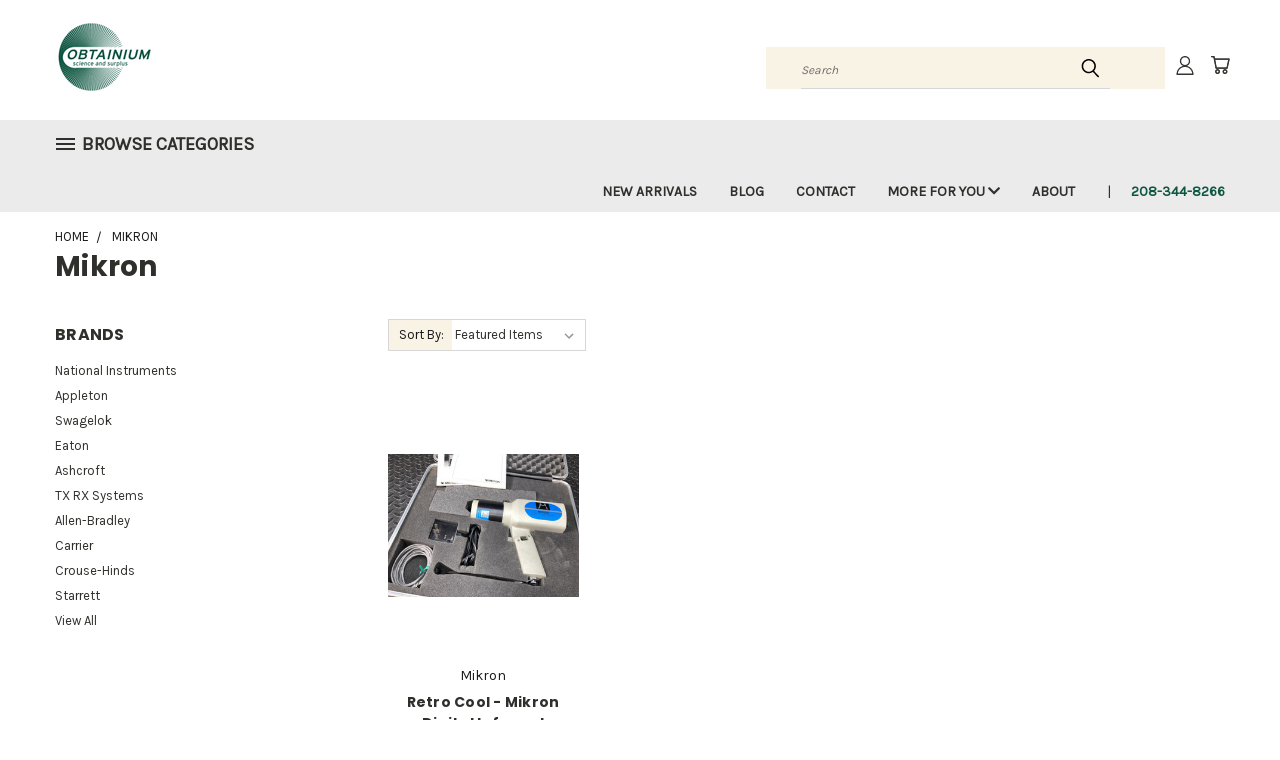

--- FILE ---
content_type: text/javascript;charset=UTF-8
request_url: https://searchserverapi1.com/recommendations?api_key=5Q7j1J5z2Q&recommendation_widget_key=8Z8S6R9W6G4F8H8&request_page=&product_ids=&recommendation_collection=&output=jsonp&callback=jQuery371029494197186883864_1769021395760&_=1769021395761
body_size: -25
content:
jQuery371029494197186883864_1769021395760({"error":"NO_RECOMMENDATION"});

--- FILE ---
content_type: application/javascript; charset=utf-8
request_url: https://searchanise-ef84.kxcdn.com/preload_data.5Q7j1J5z2Q.js
body_size: 4333
content:
window.Searchanise.preloadedSuggestions=['stir bar','water test','magnetic stir bar','geiger counter','power supply','vacuum tube','nim bin','vacuum gauge','national instruments','torque wrench','variable power supply','high voltage','binocular microscope','cup bearing','d=50 d=90 b=20','vacuum pump','vacuum tubes','bearing ball','campbell scientific','standard microscope','signal generator','magnetic stir plate','air sampler','316 stainless steel whitey 3/4 inch ball valve','ham radio','laboratory glassware','usb cable','no part number','frequency generator','fume hood','radiation detectors','vacuum pumps','ph meter','plc next','high voltage transformer','3d scanner','gieger counter','gas chromatograph','voltage meter','general radio','fiber optic illuminator','digital camera','dew point','mps-224 pillow','hot plate','frequency counter','metal detector','chart recorder','for soldering','dial indicator','magnetic stirrer','dc motors','electron microscope','mass spectrometer','canberra 556 aim','met one','ball screw','vintage nuclear','pcr system','heated water bath','316 stainless steel ball valve','electric terminal blocks','lead testing kit','rma form','mystery box','rf wattmeter','hydraulic hose','tube amp','voltage regulator','stir plate','polylab mouth bottle 4000ml 1','quickstep ladder','axis stage','uv nm','industrial motor','model 90 pneumatic','food grade pump','dash cam','thermo finemixer','pyrex glass','zoom lens','signal analyzer','hydraulic pump','infrared detector','24vdc power','benchtop power supply','geiger-müller tubes','potentiometer knob','hewlett packard','556a aim','cathode ray tube','m 550 l 8','vacuum oven','perkinelmer optima 7300 dv icp-oes with as 93plus autosampler','borosilicate glasses','seal kit','radio direction','lab glassware','plc equipment','hot melt','silicone hose ring','hubbell twist lock','test tube','msa audi-larm','dust test','lab stand','multi gauge','current s','test counter','mm clean system','arc machines','316 stainless steel union tee swagelok','316 stainless steel 3/4 inch','12,00 x 00,75 m','kr 22 pp','magnetic 45mm','ck980l paper','m no size code','swagelok whitey 316 stainless steel 3/4 inch bar stock ball valve','lead testing','magnetic stir bar 50mm','amplifier uhf','led linear','3/4 inch swagelok','swagelok ball','nitrate test','network tester','3/4 inch 316 stainless steel whitey ball valve','leather punch','data logger','fluke dtx-1800','vernier caliper','magnetic stir bars','rf signal generator','tube preamp','network analyzer','plc automation','mat p','radio direction finder','rubber tips','stir bars','tips for','gvp-series belt-mounted','screw jack','camera lens','varian multi-gauge controller l8350301','chemistry glass','aquachek nitrate/nitrite test strips','uc open','analog timer','circuit board for','optical glasses','oxygen torches','ft meter','hf amplifier','experiments scintillation','thin client','temperature meter','johnson controls','crouse-hinds conduit body lb57','coherent sapphire 488-200 cdrh laser system 350mw','test fixture','cas datataker dt600 series 2','lcd display','stepper motors','panel meter','air chisel','air abrasive','tube rack','tube stand','test tube stand','test tube rack','glass test tube','dna sequencing','bk precision','radio repeater','mini pc','electric valve','solenoid valve','total radiation','immersible stirrer','din tail components','some scale','load cells','weather stations','thermal cycler','nikon af-s','medical ultrasound','thermocouple daq','pressure pot','laboratory clamps','extruded aluminum','magnet stir bar','pressure regulator','gear reducer','cable wire','biopsy instrument','motion sensor switch','drying oven','microsoft surface','surface type cover','material db 250','ge 15 es','rw 5-s','de 406 l','wind measurement','optical flat mirror','fisher controls','fisher scientific','plastic disc','large lightweight disc','isolation transformer','parker servo motor','thermo fisher','air check valve','air cylinder','protective mesh tubes','msa mask','federal signal','digital microdispenser','high expansion','voltage converter','voltage condition','cnc machine','radio alarm','siren 12vdc','logic router','for nikon','flyback transformer','vacuum fittings','uv-enhanced aluminum','centrifuge tube','stage rotary','motion control','translation stage','high pressure pump','omega cn76020','hp 3852a','electrical ignition','typ b','me co','microphone array','cover seal','fluke thermometer','push button switch','push button','sy 40 tf','power conditioner','resistor standard','thermoelectric diode','water bath','proportional detectors','crt monitor','telescopic geiger','jun-air quiet compressor','uhf radio','direction finder','petri dishes','motor starter','mass flow controller','feedback devices','optical fiber','water meter','wind tunnel testing','master arm','oxygen systems','multichannel analyzer','dry well','dc power supply','turbomolecular high vacuum','daq devices','daq modules','x scale','dro digital read out','directional coupler','thermo mixer','hv supply','lc method','non linear','electric field','field mill','solar system','antenna tuning','lift technologies inc','features sony','ac meter','gauge ac','ac power supply','nim module','solar cells','din mounted','borosilicate glass','miller torch','hardware drafting','laser diode','glass tubes','power supply 12v','12 power supply','test benches','30-day money-back','control cards','control card','orders placed','flow meter','micro current','alligator forceps','lead box','lead sample box','power supply rack','tool box','apc pdu accessory','silicon graphics sgi','silicon graphics','hp test','electron tube','logic analy','db series','rf service monitor','cat 5 tool','pressure tester','deadband pressure','compatible with pre-amplifiers','benchtop power','lab volt','camera dashcam','cnc parts','optical bench','v meter','allen-bradley plc','noise dosimeter','laser system','ic tester','glass chamber','multi meter','dome antenna','antennas high-performance','integrated circuits','50 ohm cable','milestone microwave mls','manual de uso','microsoft wireless display','microsoft wireless display adapter 1628 cg4-00001 nos','8-pint graduated','princeton applied research','trocar ports','laser shows','hene laser','laser tube','fiber laser','test leads','thermo scientific','adjustable power supply','audio amplifier','indicator light','dimetrics orbital welding centaur 75 tig welder 7001 and 7008','cetac m-6000a mercury analyzer w asx-500 auto sampler','sick ld-lrs3600 360 long range 2d lidar scanner unused','john deere motor grader front mount scarifier with hydraulics','voltage supply','platinum resistance thermometer','platinum thermometer','show on this','communications service monitor','service monitor','hot plates','ti calculator','volt meter','556 aim acquisition','nuclear data nd556 aim acquisition','canberra aim','etc transformed','1 rigid lb cover','1 rigid lb covers','power tubes','selector switch','wiltron 6769b','electric motors','mass spectrometry','r100s128n2baezyzz mass','ion trap','canberra 556a aim','mystery box 20 pounds of tools','316 stainless steel','conductivity sensor','racking arm','what kind of tools for mystery box','optical flat','quick connect','lab glass','liqui-cel 4×28 extra-flow','nd 556a','thrust bearing','crimp tool','rigid borescope','sweep generator','x ray','amp meter','jc flow','carrier temperature','hach brand','conduit body','hard drive','rack mount','carbon analysis','cube 642nm','gold-plated contacts','assortment for','3m 6600-s lc simplex hot melt fiber optic connectors 60 pack','potentiometer model','uc open xp','r25 so','dn 80 0,25 mm','diagnostic electronics','vibration sensor','brokk hoses','precision vernier','block and bleed valve','swagelok double','a 500 24 pl','sig series','set=2 pcs','2 b 20 r','2mm sensor range','20 x 40 x 40','sm 30 b','lastra cod','24v dc','typ a1','amphenol 37 pin','amphenol 37 pin connector','cf 3/4 s','msa icm','rf matching network','ni cable','tube fitting','lead test','column oven','fan motor','well counter','straight connector','laboratory ovens','cable tester','ultrasonic transducer','ultrasound probe cover','custom flag','gauge inches water','unused 1 hp dayton agricultural fan motor single phase usa made','dosimeter reader for epd','welch allyn','circuit breaker','316 stainless steel swagelok union tee','s 18 x 26','s 18 x 40','s 25 x 50','3m pm4','nalgene bottle','oxygen meter','firefighting nozzles','equipment firefighting nozzles','firefighting foam','honeywell test card','magnetic stir 45mm','stir bar mm','pi 0121 mic','op side','all imm','all ml','rot spr','canon powershot','xenon bulb','high voltage power','north star','freeze drying','survey meter','thales prc-148','surplus stir bars','repair kit','vhf amplifier','jrd merrill','cryogenics lab','high voltage discharge rod','interface load','load cell','water testing','mhz antenna','server rack','19 inch rack','cable cover','logic analyzer','1 to 2 in micrometer','gauge block','lumetallix instant lead detection kit','screw press','for polishing','air flow meter','laptop case','ashcroft gage in','ashcroft gage','ashcroft gage in h2o','high pressure manifold','wood block','amphenol 3-pin connector','liquid nitrogen','pri automation','count tray','pan tilt','cell tester','us motor','probe with','servo motor','parker hannifin','0-1 interchangeable micrometer','cast iron','polylab narrow mouth bottle 1','nuclear instrumentation modular','stirring bar','multi amp','distillers company','strain gage','simple electric','etc tester','relay panel','bar for magnetic stirrer','uhf dual cavity rx 419.5500 mhz tx rx system','handheld temperature','diamond bit','connector amphe','exchanger heat','surface dock','leybold ps113','control electric heat com','rice lake','stir bar magnetic','power su','wide mouth bottle','pulse analyzer','pressure switch','winding resistance','inside micrometer','ball with','wire twist','rf power divider','can micrometer','vintage audio tube preamp','x y display','why you need it','microscope slide','eddy current','dosimeter sound','rf relay','ultrasound parts','kenwood passport','vis level','signal conditioner','terminal blocks','tube preamplifier','control airflow','stepper controller','arbor press','tx rx','hp case','board control','dental tools','ph meters','color monitor','swagelok ms-142dc actuator','belt v belt','stock number','clifton precision resolver hsj-20-k-2f','tube amplifier','vibrant 1980s','surplus chain','rf power mhz','rf current meter','swagelok needle valve','unused carrier cepl130201-02 6400 comfort controll','liquid scintillation','pump drain pump','pump motors','simple installation'];